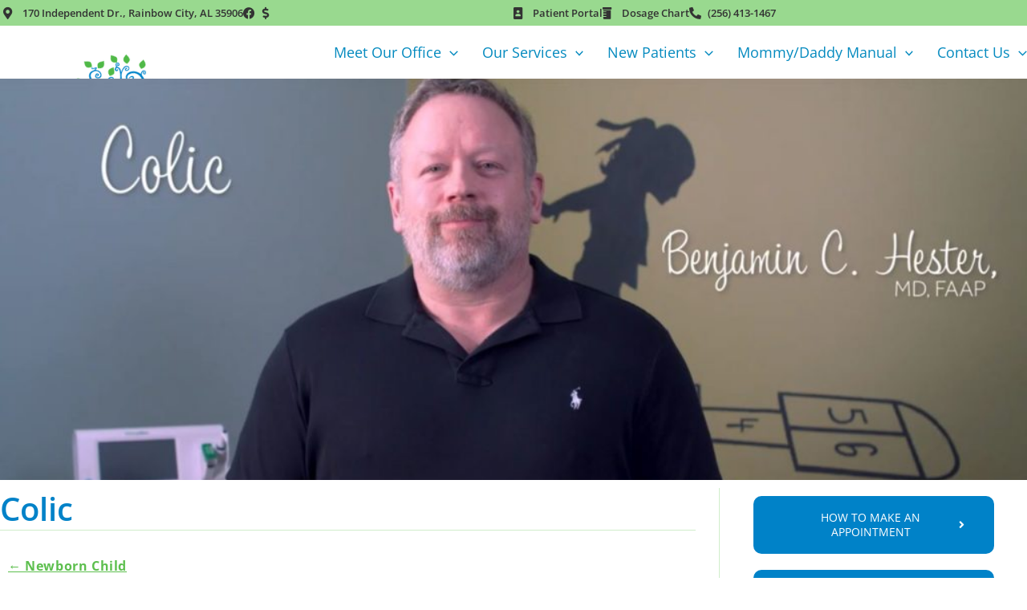

--- FILE ---
content_type: text/css
request_url: https://etowahpediatrics.com/wp-content/uploads/elementor/css/post-1089.css?ver=1769017586
body_size: -17
content:
.elementor-1089 .elementor-element.elementor-element-57d27f3 .elementor-wrapper{--video-aspect-ratio:1.77777;}@media(min-width:768px){.elementor-1089 .elementor-element.elementor-element-1cfc55c{width:12%;}.elementor-1089 .elementor-element.elementor-element-d138a33{width:75.333%;}.elementor-1089 .elementor-element.elementor-element-a48f4e4{width:12%;}}/* Start custom CSS for accordion, class: .elementor-element-994e62d */.elementor-accordion-item:first-child {
    display: none;
}


.elementor-accordion .elementor-accordion-item {
    border: 1px solid #fff;
}

.elementor-accordion .elementor-tab-content {
    padding: 15px 20px;
    border-top: 1px solid #d4d4d4;
    border-bottom: 1px solid #d4d4d4;
}

.elementor-tab-title {
    padding-left: 110px !important;
}/* End custom CSS */

--- FILE ---
content_type: text/css
request_url: https://etowahpediatrics.com/wp-content/cache/background-css/etowahpediatrics.com/wp-content/uploads/elementor/css/post-419.css?ver=1769012273&wpr_t=1769043314
body_size: 1308
content:
.elementor-419 .elementor-element.elementor-element-6bd7d94:not(.elementor-motion-effects-element-type-background), .elementor-419 .elementor-element.elementor-element-6bd7d94 > .elementor-motion-effects-container > .elementor-motion-effects-layer{background-image:var(--wpr-bg-71be2f50-e05f-4170-a275-37b434fcd2c1);background-position:center center;background-repeat:no-repeat;background-size:cover;}.elementor-419 .elementor-element.elementor-element-6bd7d94 > .elementor-background-overlay{background-color:transparent;background-image:linear-gradient(45deg, #138fc7 0%, rgba(68, 243, 201, 0.85) 100%);opacity:0.97;transition:background 0.3s, border-radius 0.3s, opacity 0.3s;}.elementor-419 .elementor-element.elementor-element-6bd7d94 > .elementor-container{max-width:1280px;}.elementor-419 .elementor-element.elementor-element-6bd7d94{transition:background 0.3s, border 0.3s, border-radius 0.3s, box-shadow 0.3s;margin-top:0px;margin-bottom:-26px;padding:2% 0% 0% 0%;}.elementor-419 .elementor-element.elementor-element-7b111ea > .elementor-element-populated{margin:0px 0px 0px 0px;--e-column-margin-right:0px;--e-column-margin-left:0px;padding:0px 0px 0px 0px;}.elementor-419 .elementor-element.elementor-element-a8e4937{margin-top:0px;margin-bottom:0px;padding:0px 0px 0px 0px;}.elementor-419 .elementor-element.elementor-element-6d21bf7 > .elementor-widget-wrap > .elementor-widget:not(.elementor-widget__width-auto):not(.elementor-widget__width-initial):not(:last-child):not(.elementor-absolute){margin-block-end:0px;}.elementor-419 .elementor-element.elementor-element-6d21bf7 > .elementor-element-populated{margin:0px 100px 0px 0px;--e-column-margin-right:100px;--e-column-margin-left:0px;}.elementor-419 .elementor-element.elementor-element-5115143{text-align:start;}.elementor-419 .elementor-element.elementor-element-5115143 .elementor-heading-title{font-weight:500;color:#ffffff;}.elementor-419 .elementor-element.elementor-element-3c532e2{--divider-border-style:solid;--divider-color:rgba(255,255,255,0.3);--divider-border-width:5px;}.elementor-419 .elementor-element.elementor-element-3c532e2 > .elementor-widget-container{padding:0px 0px 10px 0px;}.elementor-419 .elementor-element.elementor-element-3c532e2 .elementor-divider-separator{width:70px;margin:0 auto;margin-left:0;}.elementor-419 .elementor-element.elementor-element-3c532e2 .elementor-divider{text-align:left;padding-block-start:15px;padding-block-end:15px;}.elementor-419 .elementor-element.elementor-element-1264b8f{color:#ffffff;}.elementor-419 .elementor-element.elementor-element-eeacaf8 .elementor-button{background-color:rgba(255,255,255,0.8);font-weight:400;fill:#000000;color:#000000;}.elementor-419 .elementor-element.elementor-element-eeacaf8 .elementor-button:hover, .elementor-419 .elementor-element.elementor-element-eeacaf8 .elementor-button:focus{background-color:#ffffff;}.elementor-419 .elementor-element.elementor-element-eeacaf8 > .elementor-widget-container{padding:25px 0px 0px 0px;}.elementor-419 .elementor-element.elementor-element-eeacaf8 .elementor-button-content-wrapper{flex-direction:row-reverse;}.elementor-419 .elementor-element.elementor-element-eeacaf8 .elementor-button .elementor-button-content-wrapper{gap:15px;}.elementor-419 .elementor-element.elementor-element-8fddeee > .elementor-widget-wrap > .elementor-widget:not(.elementor-widget__width-auto):not(.elementor-widget__width-initial):not(:last-child):not(.elementor-absolute){margin-block-end:0px;}.elementor-419 .elementor-element.elementor-element-f5ae63e{text-align:start;}.elementor-419 .elementor-element.elementor-element-f5ae63e .elementor-heading-title{font-weight:400;color:#ffffff;}.elementor-419 .elementor-element.elementor-element-7f31ef9{--divider-border-style:solid;--divider-color:rgba(255,255,255,0.3);--divider-border-width:5px;}.elementor-419 .elementor-element.elementor-element-7f31ef9 > .elementor-widget-container{margin:0px 0px 0px 0px;padding:0px 0px 10px 0px;}.elementor-419 .elementor-element.elementor-element-7f31ef9 .elementor-divider-separator{width:70px;margin:0 auto;margin-left:0;}.elementor-419 .elementor-element.elementor-element-7f31ef9 .elementor-divider{text-align:left;padding-block-start:15px;padding-block-end:15px;}.elementor-419 .elementor-element.elementor-element-b222bbe .elementor-icon-list-items:not(.elementor-inline-items) .elementor-icon-list-item:not(:last-child){padding-block-end:calc(6px/2);}.elementor-419 .elementor-element.elementor-element-b222bbe .elementor-icon-list-items:not(.elementor-inline-items) .elementor-icon-list-item:not(:first-child){margin-block-start:calc(6px/2);}.elementor-419 .elementor-element.elementor-element-b222bbe .elementor-icon-list-items.elementor-inline-items .elementor-icon-list-item{margin-inline:calc(6px/2);}.elementor-419 .elementor-element.elementor-element-b222bbe .elementor-icon-list-items.elementor-inline-items{margin-inline:calc(-6px/2);}.elementor-419 .elementor-element.elementor-element-b222bbe .elementor-icon-list-items.elementor-inline-items .elementor-icon-list-item:after{inset-inline-end:calc(-6px/2);}.elementor-419 .elementor-element.elementor-element-b222bbe .elementor-icon-list-icon i{color:rgba(255,255,255,0.5);transition:color 0.3s;}.elementor-419 .elementor-element.elementor-element-b222bbe .elementor-icon-list-icon svg{fill:rgba(255,255,255,0.5);transition:fill 0.3s;}.elementor-419 .elementor-element.elementor-element-b222bbe .elementor-icon-list-item:hover .elementor-icon-list-icon i{color:#44f3c9;}.elementor-419 .elementor-element.elementor-element-b222bbe .elementor-icon-list-item:hover .elementor-icon-list-icon svg{fill:#44f3c9;}.elementor-419 .elementor-element.elementor-element-b222bbe{--e-icon-list-icon-size:12px;--icon-vertical-offset:0px;}.elementor-419 .elementor-element.elementor-element-b222bbe .elementor-icon-list-item > .elementor-icon-list-text, .elementor-419 .elementor-element.elementor-element-b222bbe .elementor-icon-list-item > a{font-weight:400;}.elementor-419 .elementor-element.elementor-element-b222bbe .elementor-icon-list-text{color:#ffffff;transition:color 0.3s;}.elementor-419 .elementor-element.elementor-element-b222bbe .elementor-icon-list-item:hover .elementor-icon-list-text{color:rgba(0,0,0,0.88);}.elementor-419 .elementor-element.elementor-element-765dff7 > .elementor-widget-wrap > .elementor-widget:not(.elementor-widget__width-auto):not(.elementor-widget__width-initial):not(:last-child):not(.elementor-absolute){margin-block-end:0px;}.elementor-419 .elementor-element.elementor-element-546fa8e{text-align:start;}.elementor-419 .elementor-element.elementor-element-546fa8e .elementor-heading-title{font-weight:500;color:#ffffff;}.elementor-419 .elementor-element.elementor-element-2c923d2{--divider-border-style:solid;--divider-color:rgba(255,255,255,0.3);--divider-border-width:5px;}.elementor-419 .elementor-element.elementor-element-2c923d2 > .elementor-widget-container{padding:0px 0px 10px 0px;}.elementor-419 .elementor-element.elementor-element-2c923d2 .elementor-divider-separator{width:70px;margin:0 auto;margin-left:0;}.elementor-419 .elementor-element.elementor-element-2c923d2 .elementor-divider{text-align:left;padding-block-start:15px;padding-block-end:15px;}.elementor-419 .elementor-element.elementor-element-82762ac{text-align:start;}.elementor-419 .elementor-element.elementor-element-82762ac .elementor-heading-title{color:#ffffff;}.elementor-419 .elementor-element.elementor-element-704bd3b > .elementor-widget-container{padding:0px 0px 15px 0px;}.elementor-419 .elementor-element.elementor-element-704bd3b{text-align:start;font-weight:400;color:#ffffff;}.elementor-419 .elementor-element.elementor-element-0134d55{text-align:start;}.elementor-419 .elementor-element.elementor-element-0134d55 .elementor-heading-title{color:#ffffff;}.elementor-419 .elementor-element.elementor-element-818592e > .elementor-widget-container{margin:0px 0px 15px 0px;}.elementor-419 .elementor-element.elementor-element-818592e .elementor-heading-title{font-family:"Open Sans", Sans-serif;font-size:16px;font-weight:400;line-height:1.5em;color:#FFFFFF;}.elementor-419 .elementor-element.elementor-element-7df226a{text-align:start;}.elementor-419 .elementor-element.elementor-element-7df226a .elementor-heading-title{color:#ffffff;}.elementor-419 .elementor-element.elementor-element-26c24fc > .elementor-widget-container{margin:0px 0px 15px 0px;}.elementor-419 .elementor-element.elementor-element-26c24fc .elementor-heading-title{font-family:"Open Sans", Sans-serif;font-size:16px;font-weight:400;line-height:1.5em;color:#FFFFFF;}.elementor-419 .elementor-element.elementor-element-6e54e8e{text-align:start;}.elementor-419 .elementor-element.elementor-element-6e54e8e .elementor-heading-title{color:#ffffff;}.elementor-419 .elementor-element.elementor-element-8df4633 > .elementor-widget-container{margin:0px 0px 15px 0px;}.elementor-419 .elementor-element.elementor-element-8df4633 .elementor-heading-title{font-family:"Open Sans", Sans-serif;font-size:16px;font-weight:400;line-height:1.5em;color:#FFFFFF;}.elementor-419 .elementor-element.elementor-element-7cb109e{margin-top:30px;margin-bottom:0px;}.elementor-419 .elementor-element.elementor-element-95b3d94 .hfe-copyright-wrapper{text-align:center;}.elementor-419 .elementor-element.elementor-element-95b3d94 .hfe-copyright-wrapper a, .elementor-419 .elementor-element.elementor-element-95b3d94 .hfe-copyright-wrapper{color:#FFFFFFCC;}.elementor-419 .elementor-element.elementor-element-95b3d94 .hfe-copyright-wrapper, .elementor-419 .elementor-element.elementor-element-95b3d94 .hfe-copyright-wrapper a{font-size:12px;}@media(max-width:1024px){.elementor-419 .elementor-element.elementor-element-6bd7d94{margin-top:0px;margin-bottom:-26px;padding:25px 8px 5px 8px;}.elementor-419 .elementor-element.elementor-element-a8e4937{padding:0px 0px 0px 0px;}.elementor-419 .elementor-element.elementor-element-6d21bf7 > .elementor-element-populated{margin:0px 20px 0px 0px;--e-column-margin-right:20px;--e-column-margin-left:0px;}.elementor-419 .elementor-element.elementor-element-8fddeee > .elementor-element-populated{margin:40px 0px 0px 0px;--e-column-margin-right:0px;--e-column-margin-left:0px;}.elementor-419 .elementor-element.elementor-element-765dff7 > .elementor-element-populated{margin:40px 0px 0px 0px;--e-column-margin-right:0px;--e-column-margin-left:0px;}}@media(max-width:767px){.elementor-419 .elementor-element.elementor-element-6bd7d94{padding:50px 0px 50px 0px;}.elementor-419 .elementor-element.elementor-element-a8e4937{padding:0px 0px 0px 0px;}.elementor-419 .elementor-element.elementor-element-6d21bf7 > .elementor-element-populated{margin:0px 0px 0px 0px;--e-column-margin-right:0px;--e-column-margin-left:0px;padding:0px 20px 65px 20px;}.elementor-419 .elementor-element.elementor-element-5115143{text-align:center;}.elementor-419 .elementor-element.elementor-element-3c532e2 .elementor-divider{text-align:center;}.elementor-419 .elementor-element.elementor-element-3c532e2 .elementor-divider-separator{margin:0 auto;margin-center:0;}.elementor-419 .elementor-element.elementor-element-1264b8f{text-align:center;}.elementor-419 .elementor-element.elementor-element-8fddeee > .elementor-element-populated{padding:0px 0px 25px 0px;}.elementor-419 .elementor-element.elementor-element-f5ae63e{text-align:center;}.elementor-419 .elementor-element.elementor-element-7f31ef9 .elementor-divider{text-align:center;}.elementor-419 .elementor-element.elementor-element-7f31ef9 .elementor-divider-separator{margin:0 auto;margin-center:0;}.elementor-419 .elementor-element.elementor-element-546fa8e{text-align:center;}.elementor-419 .elementor-element.elementor-element-2c923d2 .elementor-divider{text-align:center;}.elementor-419 .elementor-element.elementor-element-2c923d2 .elementor-divider-separator{margin:0 auto;margin-center:0;}.elementor-419 .elementor-element.elementor-element-82762ac{text-align:center;}.elementor-419 .elementor-element.elementor-element-704bd3b{text-align:center;}.elementor-419 .elementor-element.elementor-element-0134d55{text-align:center;}.elementor-419 .elementor-element.elementor-element-818592e{text-align:center;}.elementor-419 .elementor-element.elementor-element-7df226a{text-align:center;}.elementor-419 .elementor-element.elementor-element-26c24fc{text-align:center;}.elementor-419 .elementor-element.elementor-element-6e54e8e{text-align:center;}.elementor-419 .elementor-element.elementor-element-8df4633{text-align:center;}.elementor-419 .elementor-element.elementor-element-95b3d94 .hfe-copyright-wrapper{text-align:center;}.elementor-419 .elementor-element.elementor-element-95b3d94 .hfe-copyright-wrapper, .elementor-419 .elementor-element.elementor-element-95b3d94 .hfe-copyright-wrapper a{font-size:12px;}}@media(min-width:768px){.elementor-419 .elementor-element.elementor-element-6d21bf7{width:50%;}.elementor-419 .elementor-element.elementor-element-8fddeee{width:25%;}.elementor-419 .elementor-element.elementor-element-765dff7{width:24.999%;}}@media(max-width:1024px) and (min-width:768px){.elementor-419 .elementor-element.elementor-element-6d21bf7{width:100%;}.elementor-419 .elementor-element.elementor-element-8fddeee{width:50%;}.elementor-419 .elementor-element.elementor-element-765dff7{width:50%;}}@media(min-width:1025px){.elementor-419 .elementor-element.elementor-element-6bd7d94:not(.elementor-motion-effects-element-type-background), .elementor-419 .elementor-element.elementor-element-6bd7d94 > .elementor-motion-effects-container > .elementor-motion-effects-layer{background-attachment:fixed;}}

--- FILE ---
content_type: text/css
request_url: https://etowahpediatrics.com/wp-content/cache/background-css/etowahpediatrics.com/wp-content/uploads/elementor/css/post-582.css?ver=1769012274&wpr_t=1769043314
body_size: 1875
content:
.elementor-582 .elementor-element.elementor-element-412e791:not(.elementor-motion-effects-element-type-background), .elementor-582 .elementor-element.elementor-element-412e791 > .elementor-motion-effects-container > .elementor-motion-effects-layer{background-color:#99D98F;}.elementor-582 .elementor-element.elementor-element-412e791 > .elementor-container{max-width:1280px;}.elementor-582 .elementor-element.elementor-element-412e791{transition:background 0.3s, border 0.3s, border-radius 0.3s, box-shadow 0.3s;padding:4px 4px 4px 4px;}.elementor-582 .elementor-element.elementor-element-412e791 > .elementor-background-overlay{transition:background 0.3s, border-radius 0.3s, opacity 0.3s;}.elementor-bc-flex-widget .elementor-582 .elementor-element.elementor-element-4dfe3adc.elementor-column .elementor-widget-wrap{align-items:center;}.elementor-582 .elementor-element.elementor-element-4dfe3adc.elementor-column.elementor-element[data-element_type="column"] > .elementor-widget-wrap.elementor-element-populated{align-content:center;align-items:center;}.elementor-582 .elementor-element.elementor-element-4dfe3adc > .elementor-element-populated{padding:0px 0px 0px 0px;}.elementor-582 .elementor-element.elementor-element-4ecebc9c .elementor-icon-list-items:not(.elementor-inline-items) .elementor-icon-list-item:not(:last-child){padding-block-end:calc(10px/2);}.elementor-582 .elementor-element.elementor-element-4ecebc9c .elementor-icon-list-items:not(.elementor-inline-items) .elementor-icon-list-item:not(:first-child){margin-block-start:calc(10px/2);}.elementor-582 .elementor-element.elementor-element-4ecebc9c .elementor-icon-list-items.elementor-inline-items .elementor-icon-list-item{margin-inline:calc(10px/2);}.elementor-582 .elementor-element.elementor-element-4ecebc9c .elementor-icon-list-items.elementor-inline-items{margin-inline:calc(-10px/2);}.elementor-582 .elementor-element.elementor-element-4ecebc9c .elementor-icon-list-items.elementor-inline-items .elementor-icon-list-item:after{inset-inline-end:calc(-10px/2);}.elementor-582 .elementor-element.elementor-element-4ecebc9c .elementor-icon-list-icon i{color:#333333;transition:color 0.3s;}.elementor-582 .elementor-element.elementor-element-4ecebc9c .elementor-icon-list-icon svg{fill:#333333;transition:fill 0.3s;}.elementor-582 .elementor-element.elementor-element-4ecebc9c .elementor-icon-list-item:hover .elementor-icon-list-icon i{color:#5DBF4E;}.elementor-582 .elementor-element.elementor-element-4ecebc9c .elementor-icon-list-item:hover .elementor-icon-list-icon svg{fill:#5DBF4E;}.elementor-582 .elementor-element.elementor-element-4ecebc9c{--e-icon-list-icon-size:15px;--icon-vertical-offset:0px;}.elementor-582 .elementor-element.elementor-element-4ecebc9c .elementor-icon-list-icon{padding-inline-end:0px;}.elementor-582 .elementor-element.elementor-element-4ecebc9c .elementor-icon-list-item > .elementor-icon-list-text, .elementor-582 .elementor-element.elementor-element-4ecebc9c .elementor-icon-list-item > a{font-family:"Open Sans", Sans-serif;font-size:13px;font-weight:600;}.elementor-582 .elementor-element.elementor-element-4ecebc9c .elementor-icon-list-text{color:#333333;transition:color 0.3s;}.elementor-bc-flex-widget .elementor-582 .elementor-element.elementor-element-30d61e77.elementor-column .elementor-widget-wrap{align-items:center;}.elementor-582 .elementor-element.elementor-element-30d61e77.elementor-column.elementor-element[data-element_type="column"] > .elementor-widget-wrap.elementor-element-populated{align-content:center;align-items:center;}.elementor-582 .elementor-element.elementor-element-30d61e77 > .elementor-element-populated{padding:0px 0px 0px 0px;}.elementor-582 .elementor-element.elementor-element-63e7226 .elementor-icon-list-items:not(.elementor-inline-items) .elementor-icon-list-item:not(:last-child){padding-block-end:calc(10px/2);}.elementor-582 .elementor-element.elementor-element-63e7226 .elementor-icon-list-items:not(.elementor-inline-items) .elementor-icon-list-item:not(:first-child){margin-block-start:calc(10px/2);}.elementor-582 .elementor-element.elementor-element-63e7226 .elementor-icon-list-items.elementor-inline-items .elementor-icon-list-item{margin-inline:calc(10px/2);}.elementor-582 .elementor-element.elementor-element-63e7226 .elementor-icon-list-items.elementor-inline-items{margin-inline:calc(-10px/2);}.elementor-582 .elementor-element.elementor-element-63e7226 .elementor-icon-list-items.elementor-inline-items .elementor-icon-list-item:after{inset-inline-end:calc(-10px/2);}.elementor-582 .elementor-element.elementor-element-63e7226 .elementor-icon-list-icon i{color:#333333;transition:color 0.3s;}.elementor-582 .elementor-element.elementor-element-63e7226 .elementor-icon-list-icon svg{fill:#333333;transition:fill 0.3s;}.elementor-582 .elementor-element.elementor-element-63e7226 .elementor-icon-list-item:hover .elementor-icon-list-icon i{color:#5DBF4E;}.elementor-582 .elementor-element.elementor-element-63e7226 .elementor-icon-list-item:hover .elementor-icon-list-icon svg{fill:#5DBF4E;}.elementor-582 .elementor-element.elementor-element-63e7226{--e-icon-list-icon-size:15px;--e-icon-list-icon-align:left;--e-icon-list-icon-margin:0 calc(var(--e-icon-list-icon-size, 1em) * 0.25) 0 0;--icon-vertical-offset:0px;}.elementor-582 .elementor-element.elementor-element-63e7226 .elementor-icon-list-icon{padding-inline-end:0px;}.elementor-582 .elementor-element.elementor-element-63e7226 .elementor-icon-list-item > .elementor-icon-list-text, .elementor-582 .elementor-element.elementor-element-63e7226 .elementor-icon-list-item > a{font-family:"Open Sans", Sans-serif;font-size:13px;font-weight:600;}.elementor-582 .elementor-element.elementor-element-63e7226 .elementor-icon-list-text{color:#333333;transition:color 0.3s;}.elementor-582 .elementor-element.elementor-element-6832387 > .elementor-container > .elementor-column > .elementor-widget-wrap{align-content:center;align-items:center;}.elementor-582 .elementor-element.elementor-element-6832387:not(.elementor-motion-effects-element-type-background), .elementor-582 .elementor-element.elementor-element-6832387 > .elementor-motion-effects-container > .elementor-motion-effects-layer{background-color:rgba(255, 255, 255, 0);}.elementor-582 .elementor-element.elementor-element-6832387 > .elementor-container{max-width:1280px;}.elementor-582 .elementor-element.elementor-element-6832387{transition:background 0.3s, border 0.3s, border-radius 0.3s, box-shadow 0.3s;}.elementor-582 .elementor-element.elementor-element-6832387 > .elementor-background-overlay{transition:background 0.3s, border-radius 0.3s, opacity 0.3s;}.elementor-582 .elementor-element.elementor-element-323d54e:not(.elementor-motion-effects-element-type-background) > .elementor-widget-wrap, .elementor-582 .elementor-element.elementor-element-323d54e > .elementor-widget-wrap > .elementor-motion-effects-container > .elementor-motion-effects-layer{background-color:#FFFFFF;}.elementor-582 .elementor-element.elementor-element-323d54e > .elementor-element-populated{transition:background 0.3s, border 0.3s, border-radius 0.3s, box-shadow 0.3s;}.elementor-582 .elementor-element.elementor-element-323d54e > .elementor-element-populated > .elementor-background-overlay{transition:background 0.3s, border-radius 0.3s, opacity 0.3s;}.elementor-582 .elementor-element.elementor-element-5621295 > .elementor-widget-container{margin:0em 0em -10em 0em;padding:5px 5px 5px 5px;}.elementor-582 .elementor-element.elementor-element-5621295{text-align:start;}.elementor-582 .elementor-element.elementor-element-5621295 img{width:100%;max-width:100%;border-radius:35px 35px 35px 35px;}.elementor-bc-flex-widget .elementor-582 .elementor-element.elementor-element-4e4fbaa.elementor-column .elementor-widget-wrap{align-items:center;}.elementor-582 .elementor-element.elementor-element-4e4fbaa.elementor-column.elementor-element[data-element_type="column"] > .elementor-widget-wrap.elementor-element-populated{align-content:center;align-items:center;}.elementor-582 .elementor-element.elementor-element-4e4fbaa.elementor-column > .elementor-widget-wrap{justify-content:center;}.elementor-582 .elementor-element.elementor-element-d3510f6 .elementor-menu-toggle{margin-left:auto;}.elementor-582 .elementor-element.elementor-element-d3510f6 .elementor-nav-menu .elementor-item{font-family:"Open Sans", Sans-serif;font-size:1.1em;font-weight:400;}.elementor-582 .elementor-element.elementor-element-d3510f6 .elementor-nav-menu--main .elementor-item{color:#048ABF;fill:#048ABF;padding-left:0px;padding-right:0px;padding-top:23px;padding-bottom:23px;}.elementor-582 .elementor-element.elementor-element-d3510f6 .elementor-nav-menu--main .elementor-item:hover,
					.elementor-582 .elementor-element.elementor-element-d3510f6 .elementor-nav-menu--main .elementor-item.elementor-item-active,
					.elementor-582 .elementor-element.elementor-element-d3510f6 .elementor-nav-menu--main .elementor-item.highlighted,
					.elementor-582 .elementor-element.elementor-element-d3510f6 .elementor-nav-menu--main .elementor-item:focus{color:#5DBF4E;fill:#5DBF4E;}.elementor-582 .elementor-element.elementor-element-d3510f6 .elementor-nav-menu--main:not(.e--pointer-framed) .elementor-item:before,
					.elementor-582 .elementor-element.elementor-element-d3510f6 .elementor-nav-menu--main:not(.e--pointer-framed) .elementor-item:after{background-color:#5DBF4E;}.elementor-582 .elementor-element.elementor-element-d3510f6 .e--pointer-framed .elementor-item:before,
					.elementor-582 .elementor-element.elementor-element-d3510f6 .e--pointer-framed .elementor-item:after{border-color:#5DBF4E;}.elementor-582 .elementor-element.elementor-element-d3510f6 .elementor-nav-menu--main .elementor-item.elementor-item-active{color:#5DBF4E;}.elementor-582 .elementor-element.elementor-element-d3510f6{--e-nav-menu-horizontal-menu-item-margin:calc( 30px / 2 );}.elementor-582 .elementor-element.elementor-element-d3510f6 .elementor-nav-menu--main:not(.elementor-nav-menu--layout-horizontal) .elementor-nav-menu > li:not(:last-child){margin-bottom:30px;}.elementor-582 .elementor-element.elementor-element-d3510f6 .elementor-nav-menu--dropdown a:hover,
					.elementor-582 .elementor-element.elementor-element-d3510f6 .elementor-nav-menu--dropdown a:focus,
					.elementor-582 .elementor-element.elementor-element-d3510f6 .elementor-nav-menu--dropdown a.elementor-item-active,
					.elementor-582 .elementor-element.elementor-element-d3510f6 .elementor-nav-menu--dropdown a.highlighted,
					.elementor-582 .elementor-element.elementor-element-d3510f6 .elementor-menu-toggle:hover,
					.elementor-582 .elementor-element.elementor-element-d3510f6 .elementor-menu-toggle:focus{color:#FFFFFF;}.elementor-582 .elementor-element.elementor-element-d3510f6 .elementor-nav-menu--dropdown a:hover,
					.elementor-582 .elementor-element.elementor-element-d3510f6 .elementor-nav-menu--dropdown a:focus,
					.elementor-582 .elementor-element.elementor-element-d3510f6 .elementor-nav-menu--dropdown a.elementor-item-active,
					.elementor-582 .elementor-element.elementor-element-d3510f6 .elementor-nav-menu--dropdown a.highlighted{background-color:#048ABF;}.elementor-582 .elementor-element.elementor-element-d3510f6 .elementor-nav-menu--dropdown .elementor-item, .elementor-582 .elementor-element.elementor-element-d3510f6 .elementor-nav-menu--dropdown  .elementor-sub-item{font-family:"Open Sans", Sans-serif;font-size:1em;font-weight:500;}.elementor-582 .elementor-element.elementor-element-d3510f6 .elementor-nav-menu--main .elementor-nav-menu--dropdown, .elementor-582 .elementor-element.elementor-element-d3510f6 .elementor-nav-menu__container.elementor-nav-menu--dropdown{box-shadow:0px 0px 10px 0px rgba(0,0,0,0.5);}.elementor-582 .elementor-element.elementor-element-d3510f6 .elementor-nav-menu--dropdown a{padding-left:23px;padding-right:23px;padding-top:10px;padding-bottom:10px;}.elementor-theme-builder-content-area{height:400px;}.elementor-location-header:before, .elementor-location-footer:before{content:"";display:table;clear:both;}@media(max-width:1024px){.elementor-582 .elementor-element.elementor-element-6832387{padding:30px 20px 30px 20px;}.elementor-bc-flex-widget .elementor-582 .elementor-element.elementor-element-4e4fbaa.elementor-column .elementor-widget-wrap{align-items:center;}.elementor-582 .elementor-element.elementor-element-4e4fbaa.elementor-column.elementor-element[data-element_type="column"] > .elementor-widget-wrap.elementor-element-populated{align-content:center;align-items:center;}.elementor-582 .elementor-element.elementor-element-d3510f6 > .elementor-widget-container{margin:5px 0px -3px 0px;padding:0px 0px 0px 0px;}.elementor-582 .elementor-element.elementor-element-d3510f6 .elementor-nav-menu .elementor-item{font-size:15px;}.elementor-582 .elementor-element.elementor-element-d3510f6 .elementor-nav-menu--main .elementor-item{padding-left:5px;padding-right:5px;padding-top:0px;padding-bottom:0px;}.elementor-582 .elementor-element.elementor-element-d3510f6{--e-nav-menu-horizontal-menu-item-margin:calc( 0px / 2 );}.elementor-582 .elementor-element.elementor-element-d3510f6 .elementor-nav-menu--main:not(.elementor-nav-menu--layout-horizontal) .elementor-nav-menu > li:not(:last-child){margin-bottom:0px;}}@media(max-width:767px){.elementor-582 .elementor-element.elementor-element-6832387{padding:20px 10px 20px 10px;}.elementor-582 .elementor-element.elementor-element-323d54e{width:50%;}.elementor-582 .elementor-element.elementor-element-5621295{text-align:center;}.elementor-582 .elementor-element.elementor-element-5621295 img{width:70px;border-radius:15px 15px 15px 15px;}.elementor-582 .elementor-element.elementor-element-d3510f6 .elementor-nav-menu .elementor-item{font-size:11px;}}@media(min-width:768px){.elementor-582 .elementor-element.elementor-element-323d54e{width:22.969%;}.elementor-582 .elementor-element.elementor-element-4e4fbaa{width:77.031%;}}@media(max-width:1024px) and (min-width:768px){.elementor-582 .elementor-element.elementor-element-323d54e{width:20%;}.elementor-582 .elementor-element.elementor-element-4e4fbaa{width:80%;}}/* Start custom CSS for image, class: .elementor-element-5621295 */.main-logo img {
        /*width:280px !important;*/
        background: #fff !important;
}
    
@media(max-width:767px){
    .main-logo img {
        width:150px !important;
        
    }
}/* End custom CSS */
/* Start custom CSS for nav-menu, class: .elementor-element-d3510f6 */.center-menu ul.sub-menu li a {
    color: #0D0D0D;
    font-family: 'Open Sans',sans-serif;
    font-size: 1em;
    font-weight: 500;
    line-height: 2em;
    letter-spacing: 1px;
    padding: 1em 2.5em !important;
}

.center-menu ul.sub-menu li a:hover {
    color: #fff;
    font-family: 'Open Sans',sans-serif;
    font-size: 1em;
    font-weight: 500;
    line-height: 2em !important;
    letter-spacing: 1px;
    padding: 1em 2.5em !important;
}


@media(max-width:767px){
    .elementor-582 .elementor-element.elementor-element-d3510f6 .elementor-nav-menu {
        margin-top: 80px;
    }
}/* End custom CSS */
/* Start custom CSS for column, class: .elementor-element-4e4fbaa */.top-live .elementor-row {
    display: flex;
    justify-content: center;
    align-items: center;
}

.top-live .elementor-row div {
    width: auto !important;
    padding: 0 !important;
}/* End custom CSS */
/* Start custom CSS for section, class: .elementor-element-6832387 */body.home .main-header {
    position: absolute;
    z-index: 9999;
    width: 100%;
}


.elementor-582 .elementor-element.elementor-element-6832387.elementor-sticky--effects{ background-color: rgba(255,255,255,1) !important }

.elementor-sticky--effects>.elementor-container .main-logo img {
    width: 100% !important;
}

.elementor-582 .elementor-element.elementor-element-6832387{ transition: background-color 2s ease !important; }

.elementor-582 .elementor-element.elementor-element-6832387.elementor-sticky--effects >.elementor-container{ min-height: 50px; }

.elementor-582 .elementor-element.elementor-element-6832387 > .elementor-container{ transition: min-height 1s ease !important; }

.main-header {
    background: rgba(255,255,255,1) !important;
    padding: 0;
}


.elementor-582 .elementor-element.elementor-element-6832387.elementor-sticky--effects .elementor-image img {
    display: none;
}

.elementor-582 .elementor-element.elementor-element-6832387.elementor-sticky--effects .elementor-image {
    background: var(--wpr-bg-35c93b70-ce9a-4297-9cf9-3ddcc4bc72b8) !important;
    width: 66%;
    height: 60px;
    background-size: contain !important;
    background-repeat: no-repeat !important;
}


@media(min-width:768px) and (max-width:1024px){
    .main-header {
        padding: 0 1em !important;
    }
}/* End custom CSS */

--- FILE ---
content_type: text/css
request_url: https://etowahpediatrics.com/wp-content/uploads/elementor/css/post-1171.css?ver=1769013238
body_size: 801
content:
.elementor-1171 .elementor-element.elementor-element-7172c8b3 > .elementor-container{max-width:1280px;}.elementor-1171 .elementor-element.elementor-element-2cb9db0f > .elementor-element-populated{transition:background 0.3s, border 0.3s, border-radius 0.3s, box-shadow 0.3s;padding:0px 0px 0px 0px;}.elementor-1171 .elementor-element.elementor-element-2cb9db0f > .elementor-element-populated > .elementor-background-overlay{transition:background 0.3s, border-radius 0.3s, opacity 0.3s;}.elementor-1171 .elementor-element.elementor-element-1beb5cee > .elementor-container{max-width:1280px;}.elementor-1171 .elementor-element.elementor-element-1beb5cee{margin-top:10px;margin-bottom:50px;}.elementor-1171 .elementor-element.elementor-element-280e37a0 > .elementor-element-populated{margin:0px 20px 0px 0px;--e-column-margin-right:20px;--e-column-margin-left:0px;padding:0px 0px 0px 0px;}.elementor-1171 .elementor-element.elementor-element-47a755a4 > .elementor-widget-container{margin:0px 0px -20px 0px;}.elementor-1171 .elementor-element.elementor-element-47a755a4{text-align:start;}.elementor-1171 .elementor-element.elementor-element-47a755a4 .elementor-heading-title{font-family:"Roboto", Sans-serif;letter-spacing:1.3px;color:var( --e-global-color-567bbb0 );}.elementor-1171 .elementor-element.elementor-element-bc7c8a9{--divider-border-style:solid;--divider-color:#99D98F78;--divider-border-width:1px;}.elementor-1171 .elementor-element.elementor-element-bc7c8a9 .elementor-divider-separator{width:99%;}.elementor-1171 .elementor-element.elementor-element-3e1bb0f1{font-family:"Didact Gothic", Sans-serif;font-weight:500;}.elementor-1171 .elementor-element.elementor-element-7182866 > .elementor-element-populated{border-style:solid;border-width:0px 0px 0px 1px;border-color:#99D98F78;}.elementor-1171 .elementor-element.elementor-element-cf35416 .elementor-button{background-color:#0082C8;font-size:14px;font-weight:400;line-height:1.3em;padding:5% 10% 5% 10%;}.elementor-1171 .elementor-element.elementor-element-cf35416 .elementor-button:hover, .elementor-1171 .elementor-element.elementor-element-cf35416 .elementor-button:focus{background-color:#50B947;}.elementor-1171 .elementor-element.elementor-element-cf35416 .elementor-button-content-wrapper{flex-direction:row-reverse;}.elementor-1171 .elementor-element.elementor-element-cf35416 .elementor-button .elementor-button-content-wrapper{gap:15px;}.elementor-1171 .elementor-element.elementor-element-27c87ed .elementor-button{background-color:#0082C8;font-size:14px;font-weight:400;padding:5% 010% 5% 10%;}.elementor-1171 .elementor-element.elementor-element-27c87ed .elementor-button:hover, .elementor-1171 .elementor-element.elementor-element-27c87ed .elementor-button:focus{background-color:#50B947;}.elementor-1171 .elementor-element.elementor-element-27c87ed .elementor-button-content-wrapper{flex-direction:row-reverse;}.elementor-1171 .elementor-element.elementor-element-27c87ed .elementor-button .elementor-button-content-wrapper{gap:15px;}.elementor-1171 .elementor-element.elementor-element-c7c2300 .elementor-button{background-color:#0082C8;font-size:14px;font-weight:400;padding:5% 010% 5% 10%;}.elementor-1171 .elementor-element.elementor-element-c7c2300 .elementor-button:hover, .elementor-1171 .elementor-element.elementor-element-c7c2300 .elementor-button:focus{background-color:#50B947;}.elementor-1171 .elementor-element.elementor-element-c7c2300 .elementor-button-content-wrapper{flex-direction:row-reverse;}.elementor-1171 .elementor-element.elementor-element-c7c2300 .elementor-button .elementor-button-content-wrapper{gap:15px;}.elementor-1171 .elementor-element.elementor-element-1862a9e{--spacer-size:10px;}.elementor-1171 .elementor-element.elementor-element-153b356 > .elementor-widget-container{margin:0px 0px -12px 35px;}.elementor-1171 .elementor-element.elementor-element-8e0db24 > .elementor-widget-container{margin:0px 0px 0px 20px;}@media(max-width:1024px){.elementor-1171 .elementor-element.elementor-element-1beb5cee{margin-top:0px;margin-bottom:0px;padding:5% 3% 5% 3%;}.elementor-1171 .elementor-element.elementor-element-280e37a0 > .elementor-element-populated{margin:0px 0px 0px 0px;--e-column-margin-right:0px;--e-column-margin-left:0px;padding:0px 0px 0px 0px;}.elementor-1171 .elementor-element.elementor-element-7182866 > .elementor-element-populated{border-width:0px 0px 0px 0px;margin:0px 0px 0px 0px;--e-column-margin-right:0px;--e-column-margin-left:0px;padding:0px 0px 0px 0px;}.elementor-1171 .elementor-element.elementor-element-cf35416 > .elementor-widget-container{margin:0px 0px 0px 0px;padding:15px 0px 0px 0px;}.elementor-1171 .elementor-element.elementor-element-27c87ed > .elementor-widget-container{margin:0px 0px 0px 0px;padding:15px 0px 0px 0px;}.elementor-1171 .elementor-element.elementor-element-c7c2300 > .elementor-widget-container{padding:15px 0px 0px 0px;}.elementor-1171 .elementor-element.elementor-element-153b356 > .elementor-widget-container{margin:0px 0px 0px 0px;padding:0px 0px 0px 0px;}.elementor-1171 .elementor-element.elementor-element-8e0db24 > .elementor-widget-container{margin:0px 0px 0px 0px;padding:0px 0px 0px 0px;}}@media(max-width:767px){.elementor-1171 .elementor-element.elementor-element-1beb5cee{padding:0px 0px 0px 0px;}.elementor-1171 .elementor-element.elementor-element-280e37a0 > .elementor-element-populated{padding:0px 20px 0px 20px;}.elementor-1171 .elementor-element.elementor-element-47a755a4{text-align:start;}.elementor-1171 .elementor-element.elementor-element-7182866 > .elementor-element-populated{padding:0px 20px 0px 20px;}.elementor-1171 .elementor-element.elementor-element-cf35416 > .elementor-widget-container{padding:10px 0px 0px 0px;}.elementor-1171 .elementor-element.elementor-element-27c87ed > .elementor-widget-container{padding:10px 0px 0px 0px;}.elementor-1171 .elementor-element.elementor-element-c7c2300 > .elementor-widget-container{padding:10px 0px 0px 0px;}}@media(min-width:768px){.elementor-1171 .elementor-element.elementor-element-280e37a0{width:70%;}.elementor-1171 .elementor-element.elementor-element-7182866{width:30%;}}@media(max-width:1024px) and (min-width:768px){.elementor-1171 .elementor-element.elementor-element-280e37a0{width:100%;}.elementor-1171 .elementor-element.elementor-element-7182866{width:100%;}}/* Start custom CSS for column, class: .elementor-element-2cb9db0f */.internal-hero img {
    width: 100%;
    height: 500px;
    object-fit: cover;
    object-position: center;
}

@media(min-width:768px) and (max-width:1023px){
    .internal-hero img{
        height: 350px;
    }
}

@media(max-width:767px){
    .internal-hero img{
        height: 200px;
    }
}/* End custom CSS */
/* Start custom CSS for theme-post-title, class: .elementor-element-47a755a4 */@media(max-width:767px){
    .elementor-1171 .elementor-element.elementor-element-47a755a4 h1{
    font-size: 38px !important;
    }      

}

@media(min-width:768px) and (max-width:1023px){
    .elementor-1171 .elementor-element.elementor-element-47a755a4 h1{
        font-size: 45px !important;
    }  
}/* End custom CSS */
/* Start custom CSS for button, class: .elementor-element-cf35416 */.elementor-1171 .elementor-element.elementor-element-cf35416 a{
    width: 300px !important;
    text-decoration: none;
}

@media(max-width:767px){
    .elementor-1171 .elementor-element.elementor-element-cf35416 a{
        width: 270px !important;
    }
}/* End custom CSS */
/* Start custom CSS for button, class: .elementor-element-27c87ed */.elementor-1171 .elementor-element.elementor-element-27c87ed a{
    width: 300px !important;
    text-decoration: none;
}

@media(max-width:767px){
    .elementor-1171 .elementor-element.elementor-element-27c87ed a{
        width: 270px !important;
    }
}/* End custom CSS */
/* Start custom CSS for button, class: .elementor-element-c7c2300 */.elementor-1171 .elementor-element.elementor-element-c7c2300 a{
    width: 300px !important;
    text-decoration: none;
}

@media(max-width:767px){
    .elementor-1171 .elementor-element.elementor-element-c7c2300 a{
        width: 270px !important;
    }
}/* End custom CSS */

--- FILE ---
content_type: text/css
request_url: https://etowahpediatrics.com/wp-content/cache/min/1/wp-content/themes/etowah-pediatrics/style.css?ver=1769012829
body_size: 371
content:
.interior-page-style h1{color:#2C4D38;font-family:'Open Sans',sans-serif!important;font-size:40px!important;line-height:1.3!important;letter-spacing:0px!important;font-weight:600!important;margin-bottom:.25em}.interior-page-style h2{color:#048ABF;font-family:'Open Sans',sans-serif!important;font-size:33px;line-height:1.3;letter-spacing:.5px;font-weight:600;margin-bottom:.2em}.interior-page-style h3{color:#5DBF4E;font-family:'Open Sans',sans-serif!important;font-size:27px;line-height:1.3;letter-spacing:.5px;font-weight:600;margin-bottom:.25em}.interior-page-style h4{color:#048ABF;font-family:'Open Sans',sans-serif!important;font-size:23px;line-height:1.3;letter-spacing:.5px;font-weight:600;margin-bottom:.25em}.interior-page-style h5{color:#5DBF4E;font-family:'Open Sans',sans-serif!important;font-size:19px;line-height:1.3;letter-spacing:1px;font-weight:600;margin-bottom:.25em}.interior-page-style h6{color:#048ABF;font-family:'Open Sans',sans-serif!important;font-size:17px;line-height:1.3;letter-spacing:1px;font-weight:600;margin-bottom:.25em}.interior-page-style ul li,.interior-page-style ol li{color:#333;font-family:'Open Sans',sans-serif!important;font-size:16px;line-height:1.75;letter-spacing:.6px;font-weight:400;margin-bottom:.5em}.interior-page-style p{color:#333;font-family:'Open Sans',sans-serif!important;font-size:16px;line-height:1.75;letter-spacing:.6px;font-weight:400}.interior-page-style em{font-style:italic}.interior-page-style strong{font-weight:700}.interior-page-style a:-webkit-any-link{cursor:pointer}.interior-page-style a{font-weight:700;color:#5DBF4E;text-decoration:underline}ul.subpages a{text-decoration:none!important}.interior-page-style a:hover{transition:all .2s ease;text-decoration:none}.page-id-828 .internal-hero img{width:100%;height:500px;object-fit:cover;object-position:0 -45px}.internal-hero img{object-position:0 -45px}ul.subpages li a{color:#0192bc;font-family:'Open Sans',sans-serif!important;font-size:1.1em;font-weight:400;letter-spacing:.5px;margin-bottom:1.5em;line-height:28px}.sidebar-style ul.subpages{list-style:circle;padding:0}ul.subpages li{margin-bottom:.5em;font-size:18px}::marker{color:#0192BC;font-weight:bold!important}select#input_1_19,select#input_1_21{height:45px}.without-button .uc_clean_round_team_member a{display:none!important}.without-button .uc_clean_round_team_member p.position a{display:block!important}.video-button a{display:flex;justify-content:center;align-items:center;width:fit-content}.video-button a i.fa.fa-play-circle-o{margin-left:1em;text-decoration:none!important}a.elementor-button{text-decoration:none!important}.side-bar-play i.fa.fa-play-circle-o{margin-left:5px}@media(max-width:767px){.interior-page-style h1{font-size:35px!important;line-height:40px}.interior-page-style h2{font-size:26px!important;line-height:35px}.interior-page-style h3{font-size:22px!important;line-height:30px}.interior-page-style h4{font-size:20px!important;line-height:25px}.sidebar-style ul.subpages{list-style:none;padding:0;margin:0!important}}